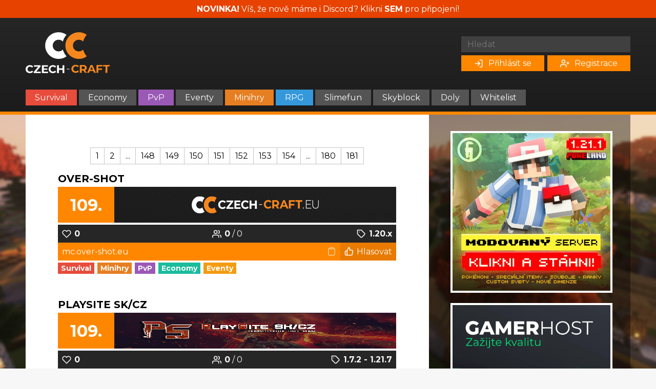

--- FILE ---
content_type: text/html; charset=utf-8
request_url: https://czech-craft.eu/search/?page=150&tags=Minihry%2CRPG%2CPvP%2CSurvival
body_size: 34432
content:
<!DOCTYPE html>
<html lang="en">
<head>
    <meta charset="UTF-8">
    <meta name="viewport" content="width=device-width, initial-scale=1.0">
    <meta http-equiv="X-UA-Compatible" content="ie=edge">
    <title>Vyhledávaní | Czech-Craft.eu - Minecraft server list</title>
    
    <meta name="description" content="TOP databáze - list CZ / SK Minecraft Serverů. Jsme největší databáze kvalitních Minecraft serverů k hraní zdarma." />
	<meta name="keywords" content="minecraft, servery, server, list, cz, sk, toplist, serverlist, top" />
    

    <link href="https://fonts.googleapis.com/css?family=Montserrat:400,700&display=swap" rel="stylesheet">

    <link rel="stylesheet" href="/static/app.css?v=6">

    <link rel="shortcut icon" type="image/png" href="/static/icons/favicon.png">

    
    
</head>
<body>
    <div style="color: #ffffff;background: #e74200;text-align: center;padding: 8px;font-weight: 500;"><span style="font-weight: 700;">NOVINKA!</span> Víš, že nově máme i Discord? Klikni <a href="https://discord.gg/XcHFW5tZXR" style="color: #ffffff;text-decoration: none;font-weight: 700;">SEM</a> pro připojení!</div>
    <header>
        <div class="header-wrapper">
            <div class="header-logo">
                <a href="/"><img src="/static/logo.svg" alt="CzechCraft"></a>
            </div>
            <div class="header-right">
                <form action="/search">
                    <input type="text" name="q" class="header-search-field" placeholder="Hledat">
                    
                    <div class="button-group">
                        <a href="/auth/login/" class="button"><i data-feather="log-in"></i> Přihlásit se</a>
                        <a href="/auth/register/" class="button"><i data-feather="user-plus"></i> Registrace</a>
                    </div>
                    
                </form>
            </div>
        </div>

        
        <style>
        .header-tag-1:hover, .header-tag-1.active { background: #e74c3c; }.header-tag-7:hover, .header-tag-7.active { background: #1abc9c; }.header-tag-5:hover, .header-tag-5.active { background: #9b59b6; }.header-tag-13:hover, .header-tag-13.active { background: #f39c12; }.header-tag-3:hover, .header-tag-3.active { background: #e67e22; }.header-tag-4:hover, .header-tag-4.active { background: #3498db; }.header-tag-12:hover, .header-tag-12.active { background: #8e44ad; }.header-tag-6:hover, .header-tag-6.active { background: #34495e; }.header-tag-11:hover, .header-tag-11.active { background: #27ae60; }.header-tag-10:hover, .header-tag-10.active { background: #7f8c8d; }
        </style>

        <div class="header-wrapper">
            <div class="header-tags">
                
                <a href="/search/?tags=Minihry%2CRPG%2CPvP" class="header-tag-1 active">Survival</a>
                
                <a href="/search/?tags=Minihry%2CRPG%2CPvP%2CSurvival%2CEconomy" class="header-tag-7 ">Economy</a>
                
                <a href="/search/?tags=Minihry%2CRPG%2CSurvival" class="header-tag-5 active">PvP</a>
                
                <a href="/search/?tags=Minihry%2CRPG%2CPvP%2CSurvival%2CEventy" class="header-tag-13 ">Eventy</a>
                
                <a href="/search/?tags=RPG%2CPvP%2CSurvival" class="header-tag-3 active">Minihry</a>
                
                <a href="/search/?tags=Minihry%2CPvP%2CSurvival" class="header-tag-4 active">RPG</a>
                
                <a href="/search/?tags=Minihry%2CRPG%2CPvP%2CSurvival%2CSlimefun" class="header-tag-12 ">Slimefun</a>
                
                <a href="/search/?tags=Minihry%2CRPG%2CPvP%2CSurvival%2CSkyblock" class="header-tag-6 ">Skyblock</a>
                
                <a href="/search/?tags=Minihry%2CRPG%2CPvP%2CSurvival%2CDoly" class="header-tag-11 ">Doly</a>
                
                <a href="/search/?tags=Minihry%2CRPG%2CPvP%2CSurvival%2CWhitelist" class="header-tag-10 ">Whitelist</a>
                
            </div>
        </div>
        
    </header>

    
<div class="container">
    <div class="container-left">
        

        

        
<div class="server-wrapper">
    
    
    <ins class="adsbygoogle content-banner-int"
     style="display:block"
     data-ad-client="ca-pub-4675186687541002"
     data-ad-slot="2158860250"
     data-ad-format="horizontal"
     data-full-width-responsive="true"></ins>
    <script>(adsbygoogle = window.adsbygoogle || []).push({});</script>
    
</div>

<div class="server-wrapper">
    <div class="pagination">
        
            
                <a class="pagination-item" href="/search/?page=1&amp;tags=Minihry%2CRPG%2CPvP%2CSurvival">1</a>
            
        
            
                <a class="pagination-item" href="/search/?page=2&amp;tags=Minihry%2CRPG%2CPvP%2CSurvival">2</a>
            
        
            
                <span class="pagination-item">...</span>
            
        
            
                <a class="pagination-item" href="/search/?page=148&amp;tags=Minihry%2CRPG%2CPvP%2CSurvival">148</a>
            
        
            
                <a class="pagination-item" href="/search/?page=149&amp;tags=Minihry%2CRPG%2CPvP%2CSurvival">149</a>
            
        
            
                <a class="pagination-item" href="/search/?page=150&amp;tags=Minihry%2CRPG%2CPvP%2CSurvival">150</a>
            
        
            
                <a class="pagination-item" href="/search/?page=151&amp;tags=Minihry%2CRPG%2CPvP%2CSurvival">151</a>
            
        
            
                <a class="pagination-item" href="/search/?page=152&amp;tags=Minihry%2CRPG%2CPvP%2CSurvival">152</a>
            
        
            
                <a class="pagination-item" href="/search/?page=153&amp;tags=Minihry%2CRPG%2CPvP%2CSurvival">153</a>
            
        
            
                <a class="pagination-item" href="/search/?page=154&amp;tags=Minihry%2CRPG%2CPvP%2CSurvival">154</a>
            
        
            
                <span class="pagination-item">...</span>
            
        
            
                <a class="pagination-item" href="/search/?page=180&amp;tags=Minihry%2CRPG%2CPvP%2CSurvival">180</a>
            
        
            
                <a class="pagination-item" href="/search/?page=181&amp;tags=Minihry%2CRPG%2CPvP%2CSurvival">181</a>
            
        
    </div>

    
    <div class="server">
    <a class="server-name" href="/server/over-shot/">Over-Shot</a>
    <div class="server-banner">
        <div class="server-position">109.</div>
        <a class="server-image" href="/server/over-shot/">
            
            <img class="lazy" data-src="/static/banner.png" alt="Banner Over-Shot">
            
        </a>
    </div>

    <div class="server-stats">
        
        <div class="server-data"><i data-feather="heart"></i> <strong>0</strong></div>
        
        <div class="server-data server-data-center"><i data-feather="users"></i> <span><strong>0</strong> / 0</span></div>
        <div class="server-data server-data-right"><i data-feather="tag"></i> <strong>1.20.x</strong></div>
    </div>

    <div class="server-address">
        <div class="server-address-left js-copy" data-clipboard-text="mc.over-shot.eu">
            mc.over-shot.eu
            <i data-feather="clipboard" class="server-address-copy"></i>
        </div>
        <a class="server-address-right" href="/server/over-shot/vote/">
            <i data-feather="thumbs-up"></i> Hlasovat
        </a>
    </div>

    <div class="server-tags">
        
        <div class="server-tag" style="background: #e74c3c;">Survival</div>
        
        <div class="server-tag" style="background: #e67e22;">Minihry</div>
        
        <div class="server-tag" style="background: #9b59b6;">PvP</div>
        
        <div class="server-tag" style="background: #1abc9c;">Economy</div>
        
        <div class="server-tag" style="background: #f39c12;">Eventy</div>
        
    </div>
</div>
    
    <div class="server">
    <a class="server-name" href="/server/playsite-sk-cz/">PlaySite SK/CZ</a>
    <div class="server-banner">
        <div class="server-position">109.</div>
        <a class="server-image" href="/server/playsite-sk-cz/">
            
            <img class="lazy" data-src="/static/uploads/banners/playsite-sk-cz.png" alt="Banner PlaySite SK/CZ">
            
        </a>
    </div>

    <div class="server-stats">
        
        <div class="server-data"><i data-feather="heart"></i> <strong>0</strong></div>
        
        <div class="server-data server-data-center"><i data-feather="users"></i> <span><strong>0</strong> / 0</span></div>
        <div class="server-data server-data-right"><i data-feather="tag"></i> <strong>1.7.2 - 1.21.7</strong></div>
    </div>

    <div class="server-address">
        <div class="server-address-left js-copy" data-clipboard-text="mc.playsite.pro">
            mc.playsite.pro
            <i data-feather="clipboard" class="server-address-copy"></i>
        </div>
        <a class="server-address-right" href="/server/playsite-sk-cz/vote/">
            <i data-feather="thumbs-up"></i> Hlasovat
        </a>
    </div>

    <div class="server-tags">
        
        <div class="server-tag" style="background: #e74c3c;">Survival</div>
        
        <div class="server-tag" style="background: #e67e22;">Minihry</div>
        
        <div class="server-tag" style="background: #3498db;">RPG</div>
        
        <div class="server-tag" style="background: #9b59b6;">PvP</div>
        
        <div class="server-tag" style="background: #34495e;">Skyblock</div>
        
    </div>
</div>
    
    <div class="server">
    <a class="server-name" href="/server/fourcraft-survival-economy-1-18-1-20x/">FourCraft.eu - Survival | Economy | Questy | SlimeFun | MobArena [1.18-1.20x]</a>
    <div class="server-banner">
        <div class="server-position">109.</div>
        <a class="server-image" href="/server/fourcraft-survival-economy-1-18-1-20x/">
            
            <img class="lazy" data-src="/static/uploads/banners/fourcraft-survival-economy-1-18-1-20x.jpg" alt="Banner FourCraft.eu - Survival | Economy | Questy | SlimeFun | MobArena [1.18-1.20x]">
            
        </a>
    </div>

    <div class="server-stats">
        
        <div class="server-data"><i data-feather="heart"></i> <strong>0</strong></div>
        
        <div class="server-data server-data-center"><i data-feather="users"></i> <span><strong>0</strong> / 0</span></div>
        <div class="server-data server-data-right"><i data-feather="tag"></i> <strong>1.20.4</strong></div>
    </div>

    <div class="server-address">
        <div class="server-address-left js-copy" data-clipboard-text="mc.fourcraft.eu">
            mc.fourcraft.eu
            <i data-feather="clipboard" class="server-address-copy"></i>
        </div>
        <a class="server-address-right" href="/server/fourcraft-survival-economy-1-18-1-20x/vote/">
            <i data-feather="thumbs-up"></i> Hlasovat
        </a>
    </div>

    <div class="server-tags">
        
        <div class="server-tag" style="background: #e74c3c;">Survival</div>
        
        <div class="server-tag" style="background: #2ecc71;">Creative</div>
        
        <div class="server-tag" style="background: #1abc9c;">Economy</div>
        
        <div class="server-tag" style="background: #27ae60;">Doly</div>
        
        <div class="server-tag" style="background: #f39c12;">Eventy</div>
        
    </div>
</div>
    
    <div class="server">
    <a class="server-name" href="/server/worldofshards-8624/">WorldOfShards</a>
    <div class="server-banner">
        <div class="server-position">109.</div>
        <a class="server-image" href="/server/worldofshards-8624/">
            
            <img class="lazy" data-src="/static/banner.png" alt="Banner WorldOfShards">
            
        </a>
    </div>

    <div class="server-stats">
        
        <div class="server-data"><i data-feather="heart"></i> <strong>0</strong></div>
        
        <div class="server-data server-data-center"><i data-feather="users"></i> <span><strong>0</strong> / 0</span></div>
        <div class="server-data server-data-right"><i data-feather="tag"></i> <strong>1.21</strong></div>
    </div>

    <div class="server-address">
        <div class="server-address-left js-copy" data-clipboard-text="play.worldofshards.eu">
            play.worldofshards.eu
            <i data-feather="clipboard" class="server-address-copy"></i>
        </div>
        <a class="server-address-right" href="/server/worldofshards-8624/vote/">
            <i data-feather="thumbs-up"></i> Hlasovat
        </a>
    </div>

    <div class="server-tags">
        
        <div class="server-tag" style="background: #9b59b6;">PvP</div>
        
        <div class="server-tag" style="background: #34495e;">Skyblock</div>
        
        <div class="server-tag" style="background: #1abc9c;">Economy</div>
        
        <div class="server-tag" style="background: #f39c12;">Eventy</div>
        
    </div>
</div>
    
    <div class="server">
    <a class="server-name" href="/server/aeterum/">Aeterum</a>
    <div class="server-banner">
        <div class="server-position">109.</div>
        <a class="server-image" href="/server/aeterum/">
            
            <img class="lazy" data-src="/static/banner.png" alt="Banner Aeterum">
            
        </a>
    </div>

    <div class="server-stats">
        
        <div class="server-data"><i data-feather="heart"></i> <strong>0</strong></div>
        
        <div class="server-data server-data-center"><i data-feather="users"></i> <span><strong>0</strong> / 0</span></div>
        <div class="server-data server-data-right"><i data-feather="tag"></i> <strong>1.21</strong></div>
    </div>

    <div class="server-address">
        <div class="server-address-left js-copy" data-clipboard-text="mc.aeterum.cz">
            mc.aeterum.cz
            <i data-feather="clipboard" class="server-address-copy"></i>
        </div>
        <a class="server-address-right" href="/server/aeterum/vote/">
            <i data-feather="thumbs-up"></i> Hlasovat
        </a>
    </div>

    <div class="server-tags">
        
        <div class="server-tag" style="background: #e74c3c;">Survival</div>
        
        <div class="server-tag" style="background: #7f8c8d;">Whitelist</div>
        
        <div class="server-tag" style="background: #8e44ad;">Slimefun</div>
        
        <div class="server-tag" style="background: #f39c12;">Eventy</div>
        
    </div>
</div>
    
    <div class="server">
    <a class="server-name" href="/server/discardia/">Discardia</a>
    <div class="server-banner">
        <div class="server-position">109.</div>
        <a class="server-image" href="/server/discardia/">
            
            <img class="lazy" data-src="/static/uploads/banners/discardia.png" alt="Banner Discardia">
            
        </a>
    </div>

    <div class="server-stats">
        
        <div class="server-data"><i data-feather="heart"></i> <strong>0</strong></div>
        
        <div class="server-data server-data-center"><i data-feather="users"></i> <span><strong>0</strong> / 0</span></div>
        <div class="server-data server-data-right"><i data-feather="tag"></i> <strong>1.20.1</strong></div>
    </div>

    <div class="server-address">
        <div class="server-address-left js-copy" data-clipboard-text=" jduzwazudazuihw">
             jduzwazudazuihw
            <i data-feather="clipboard" class="server-address-copy"></i>
        </div>
        <a class="server-address-right" href="/server/discardia/vote/">
            <i data-feather="thumbs-up"></i> Hlasovat
        </a>
    </div>

    <div class="server-tags">
        
        <div class="server-tag" style="background: #e74c3c;">Survival</div>
        
        <div class="server-tag" style="background: #3498db;">RPG</div>
        
        <div class="server-tag" style="background: #9b59b6;">PvP</div>
        
        <div class="server-tag" style="background: #1abc9c;">Economy</div>
        
    </div>
</div>
    
    <div class="server">
    <a class="server-name" href="/server/playsite-sk-cz-1-8x-1-20x/">PlaySite SK/CZ [1.8x / 1.20x]</a>
    <div class="server-banner">
        <div class="server-position">109.</div>
        <a class="server-image" href="/server/playsite-sk-cz-1-8x-1-20x/">
            
            <img class="lazy" data-src="/static/uploads/banners/playsite-sk-cz-1-8x-1-20x.png" alt="Banner PlaySite SK/CZ [1.8x / 1.20x]">
            
        </a>
    </div>

    <div class="server-stats">
        
        <div class="server-data"><i data-feather="heart"></i> <strong>0</strong></div>
        
        <div class="server-data server-data-center"><i data-feather="users"></i> <span><strong>0</strong> / 0</span></div>
        <div class="server-data server-data-right"><i data-feather="tag"></i> <strong>1.7.2 - 1.21.7</strong></div>
    </div>

    <div class="server-address">
        <div class="server-address-left js-copy" data-clipboard-text="mc.playsite.sk:25565">
            mc.playsite.sk:25565
            <i data-feather="clipboard" class="server-address-copy"></i>
        </div>
        <a class="server-address-right" href="/server/playsite-sk-cz-1-8x-1-20x/vote/">
            <i data-feather="thumbs-up"></i> Hlasovat
        </a>
    </div>

    <div class="server-tags">
        
        <div class="server-tag" style="background: #e74c3c;">Survival</div>
        
        <div class="server-tag" style="background: #e67e22;">Minihry</div>
        
        <div class="server-tag" style="background: #34495e;">Skyblock</div>
        
    </div>
</div>
    
    <div class="server">
    <a class="server-name" href="/server/blue-flame/">BLUE FLAME</a>
    <div class="server-banner">
        <div class="server-position">109.</div>
        <a class="server-image" href="/server/blue-flame/">
            
            <img class="lazy" data-src="/static/banner.png" alt="Banner BLUE FLAME">
            
        </a>
    </div>

    <div class="server-stats">
        
        <div class="server-data"><i data-feather="heart"></i> <strong>0</strong></div>
        
        <div class="server-data server-data-center"><i data-feather="users"></i> <span><strong>0</strong> / 0</span></div>
        <div class="server-data server-data-right"><i data-feather="tag"></i> <strong>1.20.2</strong></div>
    </div>

    <div class="server-address">
        <div class="server-address-left js-copy" data-clipboard-text="95.103.232.30">
            95.103.232.30
            <i data-feather="clipboard" class="server-address-copy"></i>
        </div>
        <a class="server-address-right" href="/server/blue-flame/vote/">
            <i data-feather="thumbs-up"></i> Hlasovat
        </a>
    </div>

    <div class="server-tags">
        
        <div class="server-tag" style="background: #e74c3c;">Survival</div>
        
        <div class="server-tag" style="background: #3498db;">RPG</div>
        
        <div class="server-tag" style="background: #9b59b6;">PvP</div>
        
        <div class="server-tag" style="background: #1abc9c;">Economy</div>
        
        <div class="server-tag" style="background: #8e44ad;">Slimefun</div>
        
    </div>
</div>
    
    <div class="server">
    <a class="server-name" href="/server/havlard-1-20-4-survival-skyblock-klice-kity-a-dalsi/">Havlard [ 1.20.4 ] SURVIVAL | SKYBLOCK | KLÍČE KITY A DALŠÍ..</a>
    <div class="server-banner">
        <div class="server-position">109.</div>
        <a class="server-image" href="/server/havlard-1-20-4-survival-skyblock-klice-kity-a-dalsi/">
            
            <img class="lazy" data-src="/static/banner.png" alt="Banner Havlard [ 1.20.4 ] SURVIVAL | SKYBLOCK | KLÍČE KITY A DALŠÍ..">
            
        </a>
    </div>

    <div class="server-stats">
        
        <div class="server-data"><i data-feather="heart"></i> <strong>0</strong></div>
        
        <div class="server-data server-data-center"><i data-feather="users"></i> <span><strong>0</strong> / 0</span></div>
        <div class="server-data server-data-right"><i data-feather="tag"></i> <strong>1.20.1</strong></div>
    </div>

    <div class="server-address">
        <div class="server-address-left js-copy" data-clipboard-text="havlard.lol:25597">
            havlard.lol:25597
            <i data-feather="clipboard" class="server-address-copy"></i>
        </div>
        <a class="server-address-right" href="/server/havlard-1-20-4-survival-skyblock-klice-kity-a-dalsi/vote/">
            <i data-feather="thumbs-up"></i> Hlasovat
        </a>
    </div>

    <div class="server-tags">
        
        <div class="server-tag" style="background: #e74c3c;">Survival</div>
        
        <div class="server-tag" style="background: #9b59b6;">PvP</div>
        
        <div class="server-tag" style="background: #1abc9c;">Economy</div>
        
        <div class="server-tag" style="background: #f39c12;">Eventy</div>
        
    </div>
</div>
    
    <div class="server">
    <a class="server-name" href="/server/melon-majnr-modpack/">Melon Majnr+ Modpack </a>
    <div class="server-banner">
        <div class="server-position">109.</div>
        <a class="server-image" href="/server/melon-majnr-modpack/">
            
            <img class="lazy" data-src="/static/banner.png" alt="Banner Melon Majnr+ Modpack ">
            
        </a>
    </div>

    <div class="server-stats">
        
        <div class="server-data"><i data-feather="heart"></i> <strong>0</strong></div>
        
        <div class="server-data server-data-center"><i data-feather="users"></i> <span><strong>0</strong> / 0</span></div>
        <div class="server-data server-data-right"><i data-feather="tag"></i> <strong>1.20.1</strong></div>
    </div>

    <div class="server-address">
        <div class="server-address-left js-copy" data-clipboard-text="majnr.melonhost.cz">
            majnr.melonhost.cz
            <i data-feather="clipboard" class="server-address-copy"></i>
        </div>
        <a class="server-address-right" href="/server/melon-majnr-modpack/vote/">
            <i data-feather="thumbs-up"></i> Hlasovat
        </a>
    </div>

    <div class="server-tags">
        
        <div class="server-tag" style="background: #e74c3c;">Survival</div>
        
        <div class="server-tag" style="background: #7f8c8d;">Whitelist</div>
        
    </div>
</div>
    
    <div class="server">
    <a class="server-name" href="/server/chill-zone/">Chill Zone</a>
    <div class="server-banner">
        <div class="server-position">109.</div>
        <a class="server-image" href="/server/chill-zone/">
            
            <img class="lazy" data-src="/static/banner.png" alt="Banner Chill Zone">
            
        </a>
    </div>

    <div class="server-stats">
        
        <div class="server-data"><i data-feather="heart"></i> <strong>0</strong></div>
        
        <div class="server-data server-data-center"><i data-feather="users"></i> <span><strong>0</strong> / 0</span></div>
        <div class="server-data server-data-right"><i data-feather="tag"></i> <strong>1.21.4</strong></div>
    </div>

    <div class="server-address">
        <div class="server-address-left js-copy" data-clipboard-text="mc.chill-zone.cz">
            mc.chill-zone.cz
            <i data-feather="clipboard" class="server-address-copy"></i>
        </div>
        <a class="server-address-right" href="/server/chill-zone/vote/">
            <i data-feather="thumbs-up"></i> Hlasovat
        </a>
    </div>

    <div class="server-tags">
        
        <div class="server-tag" style="background: #e74c3c;">Survival</div>
        
        <div class="server-tag" style="background: #3498db;">RPG</div>
        
        <div class="server-tag" style="background: #9b59b6;">PvP</div>
        
        <div class="server-tag" style="background: #1abc9c;">Economy</div>
        
    </div>
</div>
    
    <div class="server">
    <a class="server-name" href="/server/trifty-craft/">Trifty Craft</a>
    <div class="server-banner">
        <div class="server-position">109.</div>
        <a class="server-image" href="/server/trifty-craft/">
            
            <img class="lazy" data-src="/static/banner.png" alt="Banner Trifty Craft">
            
        </a>
    </div>

    <div class="server-stats">
        
        <div class="server-data"><i data-feather="heart"></i> <strong>0</strong></div>
        
        <div class="server-data server-data-center"><i data-feather="users"></i> <span><strong>0</strong> / 0</span></div>
        <div class="server-data server-data-right"><i data-feather="tag"></i> <strong>1.20.1</strong></div>
    </div>

    <div class="server-address">
        <div class="server-address-left js-copy" data-clipboard-text="play.triftycraft.eu">
            play.triftycraft.eu
            <i data-feather="clipboard" class="server-address-copy"></i>
        </div>
        <a class="server-address-right" href="/server/trifty-craft/vote/">
            <i data-feather="thumbs-up"></i> Hlasovat
        </a>
    </div>

    <div class="server-tags">
        
        <div class="server-tag" style="background: #e74c3c;">Survival</div>
        
        <div class="server-tag" style="background: #1abc9c;">Economy</div>
        
        <div class="server-tag" style="background: #8e44ad;">Slimefun</div>
        
        <div class="server-tag" style="background: #f39c12;">Eventy</div>
        
    </div>
</div>
    
    <div class="server">
    <a class="server-name" href="/server/viita-vanilla/">VITA CRAFT</a>
    <div class="server-banner">
        <div class="server-position">109.</div>
        <a class="server-image" href="/server/viita-vanilla/">
            
            <img class="lazy" data-src="/static/banner.png" alt="Banner VITA CRAFT">
            
        </a>
    </div>

    <div class="server-stats">
        
        <div class="server-data"><i data-feather="heart"></i> <strong>0</strong></div>
        
        <div class="server-data server-data-center"><i data-feather="users"></i> <span><strong>0</strong> / 0</span></div>
        <div class="server-data server-data-right"><i data-feather="tag"></i> <strong>1.20.1</strong></div>
    </div>

    <div class="server-address">
        <div class="server-address-left js-copy" data-clipboard-text="pillager.hostify.cz:41900">
            pillager.hostify.cz:41900
            <i data-feather="clipboard" class="server-address-copy"></i>
        </div>
        <a class="server-address-right" href="/server/viita-vanilla/vote/">
            <i data-feather="thumbs-up"></i> Hlasovat
        </a>
    </div>

    <div class="server-tags">
        
        <div class="server-tag" style="background: #e74c3c;">Survival</div>
        
        <div class="server-tag" style="background: #1abc9c;">Economy</div>
        
        <div class="server-tag" style="background: #7f8c8d;">Whitelist</div>
        
        <div class="server-tag" style="background: #8e44ad;">Slimefun</div>
        
        <div class="server-tag" style="background: #f39c12;">Eventy</div>
        
    </div>
</div>
    
    <div class="server">
    <a class="server-name" href="/server/myhabile-eu-survival/">MyHabile.eu | Survival</a>
    <div class="server-banner">
        <div class="server-position">109.</div>
        <a class="server-image" href="/server/myhabile-eu-survival/">
            
            <img class="lazy" data-src="/static/banner.png" alt="Banner MyHabile.eu | Survival">
            
        </a>
    </div>

    <div class="server-stats">
        
        <div class="server-data"><i data-feather="heart"></i> <strong>0</strong></div>
        
        <div class="server-data server-data-center"><i data-feather="users"></i> <span><strong>0</strong> / 0</span></div>
        <div class="server-data server-data-right"><i data-feather="tag"></i> <strong>1.20.4</strong></div>
    </div>

    <div class="server-address">
        <div class="server-address-left js-copy" data-clipboard-text="98678.creeperplay.pl">
            98678.creeperplay.pl
            <i data-feather="clipboard" class="server-address-copy"></i>
        </div>
        <a class="server-address-right" href="/server/myhabile-eu-survival/vote/">
            <i data-feather="thumbs-up"></i> Hlasovat
        </a>
    </div>

    <div class="server-tags">
        
        <div class="server-tag" style="background: #e74c3c;">Survival</div>
        
        <div class="server-tag" style="background: #9b59b6;">PvP</div>
        
    </div>
</div>
    
    <div class="server">
    <a class="server-name" href="/server/ravaryn/">Ravaryn</a>
    <div class="server-banner">
        <div class="server-position">109.</div>
        <a class="server-image" href="/server/ravaryn/">
            
            <img class="lazy" data-src="/static/banner.png" alt="Banner Ravaryn">
            
        </a>
    </div>

    <div class="server-stats">
        
        <div class="server-data"><i data-feather="heart"></i> <strong>0</strong></div>
        
        <div class="server-data server-data-center"><i data-feather="users"></i> <span><strong>0</strong> / 20</span></div>
        <div class="server-data server-data-right"><i data-feather="tag"></i> <strong>1.21.4</strong></div>
    </div>

    <div class="server-address">
        <div class="server-address-left js-copy" data-clipboard-text="rpg.ravaryn.cz">
            rpg.ravaryn.cz
            <i data-feather="clipboard" class="server-address-copy"></i>
        </div>
        <a class="server-address-right" href="/server/ravaryn/vote/">
            <i data-feather="thumbs-up"></i> Hlasovat
        </a>
    </div>

    <div class="server-tags">
        
        <div class="server-tag" style="background: #e74c3c;">Survival</div>
        
        <div class="server-tag" style="background: #3498db;">RPG</div>
        
        <div class="server-tag" style="background: #9b59b6;">PvP</div>
        
        <div class="server-tag" style="background: #1abc9c;">Economy</div>
        
        <div class="server-tag" style="background: #d35400;">Factions</div>
        
    </div>
</div>
    

    <div class="pagination">
        
            
                <a class="pagination-item" href="/search/?page=1&amp;tags=Minihry%2CRPG%2CPvP%2CSurvival">1</a>
            
        
            
                <a class="pagination-item" href="/search/?page=2&amp;tags=Minihry%2CRPG%2CPvP%2CSurvival">2</a>
            
        
            
                <span class="pagination-item">...</span>
            
        
            
                <a class="pagination-item" href="/search/?page=148&amp;tags=Minihry%2CRPG%2CPvP%2CSurvival">148</a>
            
        
            
                <a class="pagination-item" href="/search/?page=149&amp;tags=Minihry%2CRPG%2CPvP%2CSurvival">149</a>
            
        
            
                <a class="pagination-item" href="/search/?page=150&amp;tags=Minihry%2CRPG%2CPvP%2CSurvival">150</a>
            
        
            
                <a class="pagination-item" href="/search/?page=151&amp;tags=Minihry%2CRPG%2CPvP%2CSurvival">151</a>
            
        
            
                <a class="pagination-item" href="/search/?page=152&amp;tags=Minihry%2CRPG%2CPvP%2CSurvival">152</a>
            
        
            
                <a class="pagination-item" href="/search/?page=153&amp;tags=Minihry%2CRPG%2CPvP%2CSurvival">153</a>
            
        
            
                <a class="pagination-item" href="/search/?page=154&amp;tags=Minihry%2CRPG%2CPvP%2CSurvival">154</a>
            
        
            
                <span class="pagination-item">...</span>
            
        
            
                <a class="pagination-item" href="/search/?page=180&amp;tags=Minihry%2CRPG%2CPvP%2CSurvival">180</a>
            
        
            
                <a class="pagination-item" href="/search/?page=181&amp;tags=Minihry%2CRPG%2CPvP%2CSurvival">181</a>
            
        
    </div>
</div>

    </div>
    <div class="container-right">
        <div class="rekl-panel-wrapper">
            
            
             <a href="/adv/click/26/">
                 <img src="/static/uploads/abanners/pokeland.webp" alt="Banner" class="rekl-banner">
             </a>
            
            
            
            
            
             <a href="/adv/click/27/">
                 <img src="/static/uploads/abanners/gamerhost.webp" alt="Banner" class="rekl-banner">
             </a>
            
            
            
             <a href="/adv/click/33/">
                 <img src="/static/uploads/abanners/therapie.webp" alt="Banner" class="rekl-banner">
             </a>
            
            
            
             <a href="/adv/click/29/">
                 <img src="/static/uploads/abanners/rajce.webp" alt="Banner" class="rekl-banner">
             </a>
            
            
        </div>
    </div>
</div>


    <footer>
        <div class="footer-container">
            <div class="footer-copy">
                &copy; Czech-Craft.eu 2011 - 2026
            </div>

            <div class="footer-credits">
                Operated & Developed by <a href="https://speedy11.cz/" target="_blank" rel="noopener">Speedy11CZ</a>
            </div>

            <div class="footer-nav">
                <a href="/api/">API</a>
                <a href="/contact/">Kontakt a FAQ</a>
                <a href="/oou/">OOU</a>
                <a href="https://discord.gg/XcHFW5tZXR">Discord</a>
            </div>
        </div>
    </footer>

    <script src="/static/js/base.js"></script>
    <!---- <script async src="https://pagead2.googlesyndication.com/pagead/js/adsbygoogle.js?client=ca-pub-3552507637736575" crossorigin="anonymous"></script> -->
    
    

    <script src="https://cdn.jsdelivr.net/npm/vanilla-lazyload@17.1.0/dist/lazyload.min.js"></script>
    <script>var lazyLoad = new LazyLoad({});</script>

    <script async src="https://www.googletagmanager.com/gtag/js?id=G-ECVHD6GMKY"></script>
    <script>
      window.dataLayer = window.dataLayer || [];
      function gtag(){dataLayer.push(arguments);}
      gtag('js', new Date());

      gtag('config', 'G-ECVHD6GMKY');
    </script>
</body>
</html>